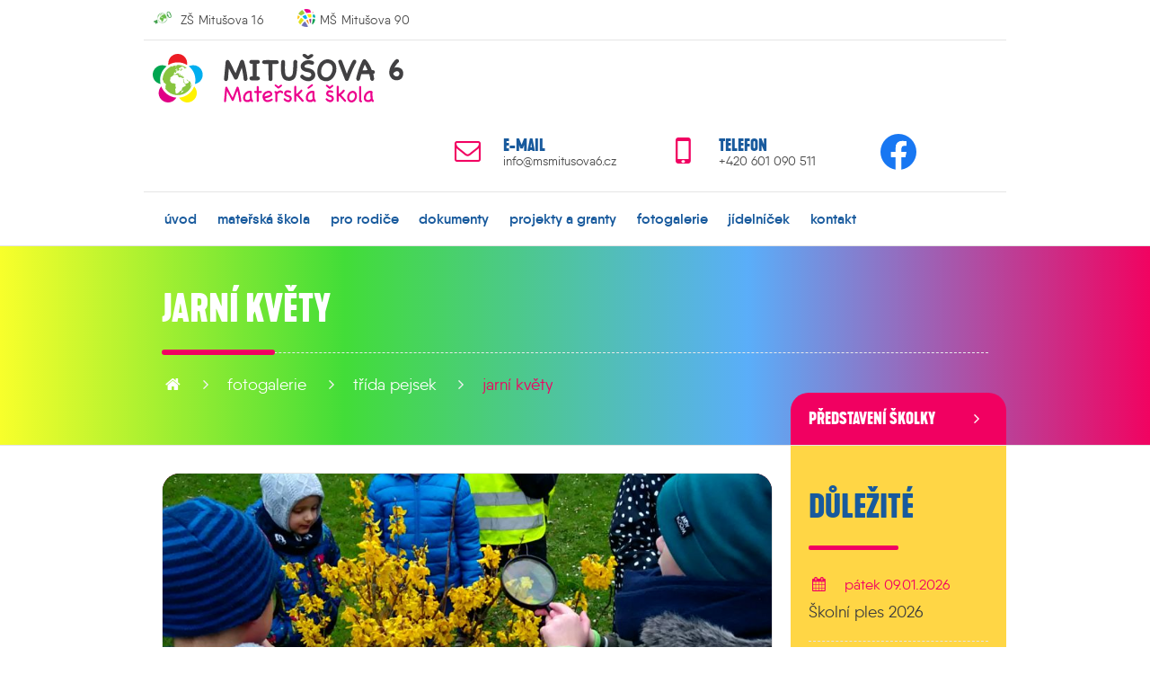

--- FILE ---
content_type: text/html; charset=UTF-8
request_url: https://www.msmitusova6.cz/fotogalerie/trida-pejsek/jarni-kvety.html
body_size: 5966
content:
<!doctype html>
<html lang="cs" class="no-js responsive">
<head>
<!-- Google tag (gtag.js) -->
<script async src="https://www.googletagmanager.com/gtag/js?id=G-F66NJH01VN"></script>
<script type="text/plain" data-cookiecategory="analytics">
  window.dataLayer = window.dataLayer || [];
  function gtag(){dataLayer.push(arguments);}
  gtag('js', new Date());

  gtag('config', 'G-F66NJH01VN');
</script>
<!-- META -->
<meta charset="utf-8">
<meta name="Author" content="Grafické studio Abrupta, Abrupta Servis s.r.o. (www.abrupta.cz)">
<meta name="Description" content="jsme moderní">
<meta name="robots" content="index,follow">
<meta name="viewport" content="width=device-width, initial-scale=1" />
<meta name="google-site-verification" content="RW1qcC1puAZxsAHBanyw09JJxUquLlBPSd-VuZfAoKU" />
<!-- META SOCIAL -->
<meta property="og:title" content="Jarní květy">
<meta property="og:type" content="article">
<meta property="og:image" content="https://www.msmitusova6.cz/img/content/img99999999999900.jpg">
<meta property="og:url" content="https://www.msmitusova6.cz/fotogalerie/trida-pejsek/jarni-kvety.html">
<meta property="og:description" content="jsme moderní">
<meta property="og:updated_time" content="1768457653">
<meta name="twitter:card" content="summary">
<meta name="twitter:url" content="https://www.msmitusova6.cz/fotogalerie/trida-pejsek/jarni-kvety.html">
<meta name="twitter:title" content="Jarní květy">
<meta name="twitter:description" content="jsme moderní">
<meta name="twitter:image" content="https://www.msmitusova6.cz/img/content/img99999999999900.jpg">

<meta name="facebook-domain-verification" content="nwqn1r9ze33st6guozgptzbcq2vhef" /><title>Jarní květy | MŠ Mitušova 6</title>

<!-- AUTHOR -->
<link rel="author" href="humans.txt">

<!-- CSS -->
<link href="https://www.agibase.cz/exlib/slicknav/jquery.slicknav.1.0.10.min.css" rel="stylesheet" type="text/css">
<link href="https://www.agibase.cz/exlib/owlcarousel/jquery.owl.carousel.2.3.4.min.css" rel="stylesheet" type="text/css">
<link href="https://www.agibase.cz/exlib/owlcarousel/jquery.owl.theme.default.2.3.4.min.css" rel="stylesheet" type="text/css">
<link href="https://www.agibase.cz/exlib/magnific.popup/jquery.magnific.popup.1.1.0.min.css" rel="stylesheet" type="text/css">
<link href="https://www.agibase.cz/exlib/animate/stylesheet.animate.3.6.0.min.css" rel="stylesheet" type="text/css">
<link href="https://www.agibase.cz/agilib/css/stylesheet.buttons.1.0.1.css" rel="stylesheet" type="text/css">
<link href="https://www.agibase.cz/g16/css/stylesheet.g16.1.0.14.min.css" rel="stylesheet" type="text/css">
<link href="/css/jquery.slicknav.1.0.10.site.edit.css" rel="stylesheet" type="text/css">
<link href="/css/stylesheet.support.css" rel="stylesheet" type="text/css">
<link href="/css/stylesheet.global.css?v=1.0.4" rel="stylesheet" type="text/css">
<link href="/css/stylesheet.typography.css?v=1.0.1" rel="stylesheet" type="text/css">
<link href="/css/font.fontello.css" rel="stylesheet" type="text/css">
<link href="/css/font.qanelas.cs.css" rel="stylesheet" type="text/css">
<link href="/css/font.kapraneue.cs.min.css" rel="stylesheet" type="text/css">
<link href="https://www.agibase.cz/exlib/cookieconsent/cookieconsent.2.9.2.css" rel="stylesheet" type="text/css">
<link href="/css/cookieconsent.init.css" rel="stylesheet" type="text/css">
<!--[if IE]>
<link href="https://www.msmitusova6.cz/css/stylesheet.for.ie.css" rel="stylesheet" type="text/css">
<![endif]-->

<!--[if IE 7]>
<link href="https://www.msmitusova6.cz/css/font.fontello.ie7.css" rel="stylesheet" type="text/css">
<![endif]-->

<!--[if gte IE 9]>
<style type="text/css">
    .gradient { filter: none; }
</style>
<![endif]-->
</head>

<body id="Body" class="cs cookieConsentLocal">
<!-- ! + MobMenu -->
<div id="MobMenu" class="row hide-16 hide-12">
    <div id="MobLogo">
        <div class="webLogo cnt-h10 cnt-4-h15 ali-center">
            <a href="https://www.msmitusova6.cz"><img src="https://www.msmitusova6.cz/img/img-logo-ms-mitusova-6-002.svg" width="100%"></a>
        </div>
    </div>
    <div id="MobSlick" class="row centered">
    </div>
</div>
<!--   - MobMenu -->
<!-- ! + Header -->
<header id="Header" class="row borderB">
    
    <!-- ! + Header / HeadAddress -->
    <div id="HeadAddress" class="row">
        <div class="gs-16-16 gs-12-12 gs-9-09 gs-6-06 gs-4-03 centered only-4 borderB">
            
            <div class="gs-16-02 gs-12-02 itm-9-16 gs-6-01 gs-4-01">
                <div class="cnt-16-h05 cnt-9-h15 cnt-6-h10 cnt-16-w10 ali-left">
                    <div class="itm-16-15 itm-12-15 itm-9-00 itm-6-00 itm-4-00">
                        <div class="cnt-h05 cnt-w00 ali-left ali-9-center ali-6-center ali-4-center">
                            <a href="https://www.zsmitusova16.cz/">
                                <img src="https://www.msmitusova6.cz/img/img-30-logo-zs-mitusova-16.png">
                            </a>
                        </div>
                    </div>
                    <div class="itm-16-85 itm-12-85 hide-9 hide-6 hide-4">
                        <div class="cnt-h10 cnt-w10 ali-left ali-9-center ali-6-center">
                            <a href="https://www.zsmitusova16.cz/">ZŠ Mitušova 16</a>
                        </div>
                    </div>
                    <div class="clr"></div>
                </div>
            </div>
            
            <div class="gs-16-02 gs-12-02 itm-9-16 gs-6-01 gs-4-01">
                <div class="cnt-16-h05 cnt-9-h15 cnt-6-h10 cnt-16-w10 ali-left">
                    <div class="itm-16-15 itm-12-15 itm-9-00 itm-6-00 itm-4-00">
                        <div class="cnt-h05 cnt-w00 ali-left ali-9-center ali-6-center ali-4-center">
                            <a href="https://www.msmitusova90.cz/">
                                <img src="https://www.msmitusova6.cz/img/img-30-logo-ms-mitusova-90.png">
                            </a>
                        </div>
                    </div>
                    <div class="itm-16-85 itm-12-85 hide-9 hide-6 hide-4">
                        <div class="cnt-h10 cnt-w05 ali-left ali-9-center ali-6-center">
                            <a href="https://www.msmitusova90.cz/">MŠ Mitušova 90</a>
                        </div>
                    </div>
                    <div class="clr"></div>
                </div>
            </div>
            
            <div class="clr"></div>
            
        </div>
    </div>
    <!--   - Header / HeadAddress -->

    <!-- ! + Header / HeadContact -->
    <div id="HeadContact" class="row">
        <div class="gs-16-16 gs-12-12 hide-9 hide-6 hide-4 centered borderB">
			
            <!-- ! + Header / HeadContact / HeadLogo -->
            <div id="HeadLogo" class="gs-16-05 gs-12-05">
                <div class="cnt-16-h15 cnt-16-w10 ali-left">
                    <a href="https://www.msmitusova6.cz">
                        <img src="https://www.msmitusova6.cz/img/img-logo-ms-mitusova-6-002.svg" alt="">
                    </a>
                </div>
            </div>
            <!--   - Header / HeadContact / HeadLogo -->
			
            <!-- ! + Header / HeadContact / ContactBar -->
            <div id="ContactBar" class="pre-16-04 gs-16-07 gs-12-07 ali-right">
                <div class="gs-16-03 gs-12-03 hide-9 hide-6 hide-4">
                    <div class="itm-16-25 itm-12-25">
                        <div class="cnt-w20 cnt-16-h25 ali-center">
                            <i class="icon-mail-1"></i>
                        </div>
                    </div>
                    <div class="itm-16-75 itm-12-75">
                        <div class="cnt-w20 cnt-16-h25 ali-left">
                            <p><strong>E-mail</strong><br><a href="mailto:info@msmitusova6.cz">info@msmitusova6.cz</a></p>
                        </div>
                    </div>
                </div>
                <div class="gs-16-03 gs-12-03 hide-9 hide-6 hide-4">
                    <div class="itm-16-25 itm-12-25">
                        <div class="cnt-w20 cnt-16-h25 ali-center">
                            <i class="icon-mobile-1"></i>
                        </div>
                    </div>
                    <div class="itm-16-75 itm-12-75">
                        <div class="cnt-w20 cnt-16-h25 ali-left">
                            <p><strong>Telefon</strong><br>+420 601 090 511</p>
                        </div>
                    </div>
                </div>
                <div class="gs-16-01 gs-12-01 hide-9 hide-6 hide-4">
                    <div class="itm-00">
                        <div class="cnt-w20 cnt-16-h20 ali-center">
	                        <a href="https://www.facebook.com/msmitusova6/">
                            	<img src="https://www.msmitusova6.cz/img/img-40-logo-facebook.png" width="100%">
	                        </a>
                        </div>
                    </div>
                </div>
                <div class="clr"></div>
            </div>
            <!--   - Header / HeadContact / ContactBar -->
			
            <div class="clr"></div>
        </div>
    </div>
    <!--   - Header / HeadContact -->
	
    <!-- ! + Header / Nav -->
    <nav id="Nav" class="row">
        <div class="gs-16-16 gs-12-12 hide-9 hide-6 hide-4 centered">
            <div class="cnt-w20 cnt-h00">
                <ul id="Menu" class="inline-list for-in ali-left">
                    <li><a href="https://www.msmitusova6.cz">úvod</a></li>
                    <li><a href="https://www.msmitusova6.cz/materska-skola.html">mateřská škola</a></li>
                    <li><a href="https://www.msmitusova6.cz/pro-rodice.html">pro rodiče</a></li>
                    <li><a href="https://www.msmitusova6.cz/dokumenty.html">dokumenty</a></li>
                    <li><a href="https://www.msmitusova6.cz/projekty-a-granty.html">projekty a granty</a></li>
                    <li><a href="https://www.msmitusova6.cz/fotogalerie.html">fotogalerie</a></li>
                    <li><a href="https://www.msmitusova6.cz/jidelnicek.html">jídelníček</a></li>
                    <li><a href="https://www.msmitusova6.cz/kontakt.html">kontakt</a></li>
                </ul>
            </div>
        </div>
    </nav>
    <!--   - Header / Nav -->
	
</header>
<!--   - Header -->    <!-- ! + Board -->
    <div id="Board" class="page row">
        <!-- ! + Board / HomeSlider -->
        <div id="HomeSlider" class="row borderB">
            <!-- ! + Board / HomeSlider / FillBox -->
            <div id="FillBox" class="underlie"></div>
            <!--   - Board / HomeSlider / FillBox -->
            <!-- ! + Board / HomeSlider / SliderCont -->
            <div id="SliderCont" class="gs-16-16 gs-12-12 gs-9-09 gs-6-06 gs-4-04 centered">
                <div class="gs-16-16 gs-12-12 gs-9-09 gs-6-06 gs-4-04">
                    <div class="cnt-h20 cnt-w20">
                        <div class="caption cnt-h30 ali-left ali-9-center ali-6-center ali-4-center">
                            <h1>Jarní květy</h1>
                        </div>
                        <div class="breadcrumbs cnt-h20 ali-left ali-9-center ali-6-center ali-4-center">
                            <ul class="bread-wrap">
                                <li class="bread-home"><a class="bread-link" href="https://www.msmitusova6.cz/"><i class="icon-home-1"></i></a><span class="bread-separe">&nbsp;<i class="icon-angle-right"></i>&nbsp;</span></li>
                                <li><a class="bread-link" href="https://www.msmitusova6.cz/fotogalerie.html">fotogalerie</a><span class="bread-separe">&nbsp;<i class="icon-angle-right"></i>&nbsp;</span></li>
                                <li><a class="bread-link" href="https://www.msmitusova6.cz/fotogalerie/trida-pejsek.html">Třída Pejsek</a><span class="bread-separe">&nbsp;<i class="icon-angle-right"></i>&nbsp;</span></li>
                                <li><a class="bread-link active" href="https://www.msmitusova6.cz/fotogalerie/trida-pejsek/jarni-kvety.html">Jarní květy</a></li>

                            </ul>
                        </div>
                    </div>
                </div>
                <div class="introBtn gs-16-04 gs-12-03 hide-9 hide-6 hide-4 only">
                    <a href="https://www.msmitusova6.cz/materska-skola/predstaveni-skolky.html">
                        <div class="cnt-h15 cnt-w20">
                            <div class="itm-16-80">
                                <div class="cnt-h05 ali-left">
                                    <p>Představení školky</p>
                                </div>
                            </div>
                            <div class="itm-16-20">
                                <div class="cnt-h05 ali-right"><i class="icon-angle-right"></i></div>
                            </div>
                            <div class="clr"></div>
                        </div>
                    </a>
                </div>
            </div>
            <!--   - Board / HomeSlider / SliderCont -->
        </div>
        <!--   - Board / HomeSlider -->
        <!-- ! + Board / ContBox -->
        <div id="ContBox" class="row">
            <div class="gs-16-16 gs-12-12 gs-9-09 gs-6-06 gs-4-04 centered">
                <div class="gs-16-12 gs-12-09 gs-9-09 gs-6-06 gs-4-04">
                    <div class="cnt-h20">
                        <!-- ! + Board / ContBox / PageTitleImg -->
                        <div id="PageTitleImg" class="gs-16-12 gs-12-09 gs-9-09 gs-6-06 gs-4-04">
                            <div class="cnt-h10 cnt-w20">
                                <div class="imageWrap cnt-a00">
                                    <a href="https://dfs.msmitusova6.cz/o/jarni-kvety-16802596157900.jpg" class="bigImage">
                                        <div class="pageImage cnt-a00">
                                            <div class="underlie backImage"><img src="https://dfs.msmitusova6.cz/o/jarni-kvety-16802596157902.jpg" width="100%" alt=""></div>
                                            <div class="itemCont">
                                                <div class="intermediate">
                                                    <div class="cnt-a20 ali-center">
                                                        <div class="cnt-h00"><i class="icon-zoom-in-1"></i></div>
                                                    </div>
                                                </div>
                                            </div>
                                        </div>
                                    </a>
                                </div>
                            </div>
                        </div>
                        <!--   - Board / ContBox / PageTitleImg -->
                        <!-- ! + Board / ContBox / PageGeneral -->
                        <div id="PageGeneral" class="gs-16-12 gs-12-09 gs-9-09 gs-6-06 gs-4-04">
                            <div class="cnt-h30 cnt-w20 ali-left">
                                <p>Cvičili jsme jógu,s míčky na trampolíně.Skládali jsme kytičky z papírů , kreslili jsme kytičky jedním tahem,m malovali jsme provázkem.Naučili jsme se názvy jarních kytiček,poznali jsme je v knize i v přírodě.pozorovali jsme je lupou a určovali podle atlasu květin.Sestavovali jsme obrázky jak roste květina.</p>
                            </div>
                        </div>
                        <!--   - Board / ContBox / PageGeneral -->
                    </div>
                </div>
                <div class="gs-16-04 gs-12-03 gs-9-09 gs-6-06 gs-4-04">
                <!-- ! + Board / ContBox / MajorActList -->
                <div id="MajorActList" class="gs-16-04 gs-12-03 hide-9 hide-6 hide-4">
                    <div class="cnt-b20">
                        <div id="MajorActWrap" class="cnt-t20">
                            <div class="cnt-w20">
                                <div class="caption cnt-h30 ali-left">
                                    <h2><a href="https://www.msmitusova6.cz/novinky.html">Důležité</a></h2>
                                </div>
                                <div class="cnt-h10">
                                    <div class="majorActItem cnt-h15">
                                        <div class="dateAct cnt-h05 ali-left">
                                            <i class="icon-calendar-1"></i> pátek 09.01.2026
                                        </div>
                                        <div class="cnt-h05 ali-left">
                                            <a href="https://www.msmitusova6.cz/novinky/skolni-ples-2026.html">Školní ples 2026</a>
                                        </div>
                                    </div>
                                    <div class="majorActItem cnt-h15">
                                        <div class="dateAct cnt-h05 ali-left">
                                            <i class="icon-calendar-1"></i> středa 03.12.2025
                                        </div>
                                        <div class="cnt-h05 ali-left">
                                            <a href="https://www.msmitusova6.cz/novinky/zapis-do-1-tridy-zakladni-skoly-2026-2027.html">Zápis do 1.třídy Základní školy  2026/2027</a>
                                        </div>
                                    </div>
                                    <div class="majorActItem cnt-h15">
                                        <div class="dateAct cnt-h05 ali-left">
                                            <i class="icon-calendar-1"></i> středa 03.12.2025
                                        </div>
                                        <div class="cnt-h05 ali-left">
                                            <a href="https://www.msmitusova6.cz/novinky/zapis-do-anglicke-tridy-pro-skolni-rok-2026-2027.html">Zápis do anglické třídy pro školní rok 2026/2027</a>
                                        </div>
                                    </div>
                                </div>
                            </div>
                        </div>
                    </div>
                </div>
                <!--   - Board / ContBox / MajorActList -->
                <!-- ! + Board / ContBox / infoBannerBox -->
                <div class="infoBannerBox gs-16-04 gs-12-03 gs-9-09 gs-6-06 gs-4-04">
                    <div class="cnt-h10">
                        <div class="bannerBoxWrap cnt-a00">
                            <div class="cnt-h00 ali-center">
                                <a href="https://www.msmitusova6.cz/materska-skola/skutecne-zdrava-skola.html">
                                    <img src="https://www.msmitusova6.cz/img/banner/img-320-banner-210308-zdrava-skola.jpg" width="100%">
                                </a>
                            </div>
                        </div>
                    </div>
                </div>
                <!--   - Board / ContBox / infoBannerBox -->
                <!-- ! + Board / ContBox / infoBannerBox -->
                <div class="infoBannerBox gs-16-04 gs-12-03 gs-9-09 gs-6-06 gs-4-04">
                    <div class="cnt-h10">
                        <div class="bannerBoxWrap cnt-a00">
                            <div class="cnt-h00 ali-center">
                                <a href="https://www.msmitusova6.cz/materska-skola/ekoskola.html">
                                    <img src="https://www.msmitusova6.cz/img/banner/img-320-banner-ekoskola-001.jpg" width="100%">
                                </a>
                            </div>
                        </div>
                    </div>
                </div>
                <!--   - Board / ContBox / infoBannerBox -->
                <!-- ! + Board / ContBox / infoBannerBox -->
                <div class="infoBannerBox gs-16-04 gs-12-03 gs-9-09 gs-6-06 gs-4-04">
                    <div class="cnt-h10">
                        <div class="bannerBoxWrap cnt-a00">
                            <div class="cnt-h00 ali-center">
                                <a href="https://www.msmitusova6.cz/projekty-a-granty/se-sokolem-do-zivota.html">
                                    <img src="https://www.msmitusova6.cz/img/banner/img-320-banner-sokol-001.jpg" width="100%">
                                </a>
                            </div>
                        </div>
                    </div>
                </div>
                <!--   - Board / ContBox / infoBannerBox -->
                <!-- ! + Board / ContBox / infoBannerBox -->
                <div class="infoBannerBox gs-16-04 gs-12-03 gs-9-09 gs-6-06 gs-4-04">
                    <div class="cnt-h10">
                        <div class="bannerBoxWrap cnt-a00">
                            <div class="cnt-h00 ali-center">
                                <a href="https://www.strava.cz/Strava/Stravnik/Jidelnicky?zarizeni=4796">
                                    <img src="https://www.msmitusova6.cz/img/banner/img-320-banner-jidelnicek-001.jpg" width="100%">
                                </a>
                            </div>
                        </div>
                    </div>
                </div>
                <!--   - Board / ContBox / infoBannerBox -->
                <!-- ! + Board / ContBox / ActionList -->
                <div id="ActionList" class="gs-16-04 gs-12-03 gs-9-09 gs-6-06 gs-4-04">
                    <div class="cnt-h20">
                        <div id="ActionWrap" class="cnt-a00">
                            <div class="cnt-w20">
                                <div class="caption cnt-h30 ali-left ali-9-center ali-6-center ali-4-center">
                                    <h2><a href="https://www.msmitusova6.cz/materska-skola/plan-akci.html">Plán akcí</a></h2>
                                </div>
                                <div class="cnt-h20">
                                    <div class="actionItem cnt-h10">
                                        <div class="itm-16-20 itm-12-25 itm-9-15 itm-6-20 itm-4-00 ali-left ali-9-center ali-6-center ali-4-center">
                                            <div class="actionDateBox">
                                                <div class="dateMonth">ledn</div>
                                                <div class="dateDay">19</div>
                                            </div>
                                        </div>
                                        <div class="itm-16-80 itm-12-75 itm-9-85 itm-6-80 itm-4-00">
                                        <div class="cnt-h05 ali-left ali-4-center">
                                            <p>Zápis ZŠ Mitušova 16</p>
                                        </div>
                                        </div>
                                        <div class="clr"></div>
                                    </div>
                                    <div class="actionItem cnt-h10">
                                        <div class="itm-16-20 itm-12-25 itm-9-15 itm-6-20 itm-4-00 ali-left ali-9-center ali-6-center ali-4-center">
                                            <div class="actionDateBox">
                                                <div class="dateMonth">ledn</div>
                                                <div class="dateDay">20</div>
                                            </div>
                                        </div>
                                        <div class="itm-16-80 itm-12-75 itm-9-85 itm-6-80 itm-4-00">
                                        <div class="cnt-h05 ali-left ali-4-center">
                                            <p>Zápis ZŠ Mitušova 16</p>
                                        </div>
                                        </div>
                                        <div class="clr"></div>
                                    </div>
                                    <div class="actionItem cnt-h10">
                                        <div class="itm-16-20 itm-12-25 itm-9-15 itm-6-20 itm-4-00 ali-left ali-9-center ali-6-center ali-4-center">
                                            <div class="actionDateBox">
                                                <div class="dateMonth">ledn</div>
                                                <div class="dateDay">21</div>
                                            </div>
                                        </div>
                                        <div class="itm-16-80 itm-12-75 itm-9-85 itm-6-80 itm-4-00">
                                        <div class="cnt-h05 ali-left ali-4-center">
                                            <p>Divadlo Smíšek ,,Eskymácká víla Lednička´´</p>
                                        </div>
                                        </div>
                                        <div class="clr"></div>
                                    </div>
                                    <div class="actionItem cnt-h10">
                                        <div class="itm-16-20 itm-12-25 itm-9-15 itm-6-20 itm-4-00 ali-left ali-9-center ali-6-center ali-4-center">
                                            <div class="actionDateBox">
                                                <div class="dateMonth">únor</div>
                                                <div class="dateDay">24</div>
                                            </div>
                                        </div>
                                        <div class="itm-16-80 itm-12-75 itm-9-85 itm-6-80 itm-4-00">
                                        <div class="cnt-h05 ali-left ali-4-center">
                                            <p>Čteme a hrajeme si v MŠ - 4.třídy</p>
                                        </div>
                                        </div>
                                        <div class="clr"></div>
                                    </div>
                                    <div class="linkMore cnt-h10 ali-left ali-9-center ali-6-center ali-4-center">
                                        <a href="https://www.msmitusova6.cz/materska-skola/plan-akci.html">všechny akce</a>
                                    </div>
                                </div>
                            </div>
                        </div>
                    </div>
                </div>
                <!--   - Board / ContBox / ActionList -->
                <!-- ! + Board / ContBox / LinkList -->
                <div id="LinkList" class="gs-16-04 gs-12-03 hide-9 hide-6 hide-4">
                    <div class="cnt-h20">
                        <div id="LinkListWrap" class="cnt-a00">
                            <div class="cnt-w20 cnt-h10">
                                <div class="linkItem cnt-h15 ali-left">
                                    <a href="http://www.predskolaci.cz/">Něco pro předškoláky</a>
                                </div>
                                <div class="linkItem cnt-h15 ali-left">
                                    <a href="https://skolkamitusova6.rajce.idnes.cz/">Fotogalerie ročník 2017/2018</a>
                                </div>
                                <div class="linkItem cnt-h15 ali-left">
                                    <a href="http://www.detskestranky.cz/">Omalovánky, hádanky a další</a>
                                </div>
                                <div class="linkItem cnt-h15 ali-left">
                                    <a href="http://www.edulabcr.cz/">Zapojili jsme se do programu EDULAB</a>
                                </div>
                            </div>
                        </div>
                    </div>
                </div>
                <!--   - Board / ContBox / LinkList -->
                </div>
                <div class="clr"></div>
            </div>
        </div>
        <!--   - Board / ContBox -->
    </div>
    <!--   - Board -->
<!-- ! + Footer -->
<footer id="Footer" class="row">
    <!-- ! + Footer / MailConnect -->
    <div id="MailConnect" class="row borderB">
        <div class="gs-16-16 gs-12-12 gs-9-09 gs-6-06 gs-4-04 centered">
            <div id="StayConnectWrap" class="table itm-00">
                <div class="cell backCellImage">
                    <div class="underlie backImage">
                        <img src="https://www.msmitusova6.cz/img/content/img-500-connection-001.jpg" width="100%" alt="">
                    </div>
                </div>
                <div class="cell cellCont">
                    <div class="cnt-h30">
                        <div class="cnt-w30">
                            <div class="caption cnt-h30 ali-left ali-9-center ali-6-center ali-4-center">
                                <img src="https://www.msmitusova6.cz/img/ico-bee.svg" class="captionIco">
                                <h2>Zůstaňme ve spojení</h2>
                            </div>
                            <div class="perex cnt-h30 ali-left ali-9-center ali-6-center ali-4-center">
                                <p>Mějte přehled o tom, co se děje u nás ve škole.<br>Každý týden Vám zašleme výběr aktualit.</p>
                            </div>
                        </div>
                        <div class="cnt-h00 cnt-w30 ali-left">
                            <form action="#" method="post" id="StayConnected">
                                <div class="itm-00 centered">
                                    <div class="formInfo cnt-h00 cnt-w10 cnt-6-w30 ali-left ali-9-center ali-6-center ali-4-center">
                                    </div>
                                    <div class="letterBlock cnt-h10 cnt-w10">
                                        <div class="itm-16-65 itm-12-60 itm-9-70 itm-6-60 itm-4-00">
                                            <div class="cnt-w10">
                                                <input type="text" name="" value="" id="NewsInText" placeholder="E-mail">
                                            </div>
                                        </div>
                                        <div class="itm-16-35 itm-12-40 itm-9-30 itm-6-40 itm-4-00">
                                            <div class="cnt-4-t10 cnt-w00">
                                                <input type="submit" name="submit" value="přidat e-mail" id="NewsSubmit">
                                            </div>
                                        </div>
                                    </div>
                                    <div class="letterInfo cnt-h10 cnt-w10 cnt-6-w30 ali-left ali-9-center ali-6-center ali-4-center">
                                        <p>Vložením e-mailu souhlasíte s <a href="#PodminkyOSU" class="bigInfo">podmínkami ochrany osobních údajů</a>.</p>
                                    </div>
                                    <div class="formInfoHide">
                                        <div id="PodminkyOSU">
                                            <h2>Zpracování osobních údajů</h2>
                                            <p>Pro úspěšné využívání služeb, které tato webová stránka nabízí, v některých případech potřebujeme zpracovávat osobní údaje uživatelů.<br>Toto zpracovávání podléhá nařízení Evropského parlamentu a Rady 2016/679 ze dne 27. dubna 2016 o ochraně fyzických osob v souvislosti se zpracováním osobních údajů a o volném pohybu těchto údajů a o zrušení směrnice 95/46/ES (obecné nařízení o ochraně osobních údajů). Známé také jako "GDPR".</p>
                                            <h3>Služby využívající osobní údaje</h3>
                                            <p>Uvedené osobní údaje zpracováváme pouze pro účely níže popsané. Osobní (ani žádné jiné) údaje nezpracováváme pro potřeby cíleného nabízení zboží nebo služeb. Osobní údaje neprodáváme ani neposkytujeme třetím stranám. Souhlas považujeme za platný do jeho odvolání, viz níže.</p>
                                            <h3>Odběr novinek e-mailem</h3>
                                            <p>Pro využívání služby odběru novinek e-mailem (abonentní systém) potřebujeme znát Vaši e-mailovou adresu. Tento údaj neuvádíme veřejně a slouží pouze pro potřeby odesílání e-mailů s novinkami.</p>
                                            <h3>Webové formuláře</h3>
                                            <p>Při odesílání webových formulářů na této webové stránce ukládáme Vaši e-mailovou adresu jako kontaktní údaj pro odpovědi. Tento údaj neuvádíme veřejně.<br>Webové formuláře mohou pro úspěšné odeslání požadovat další osobní údaje. V takových případech tyto údaje zpracováváme pouze pro potřeby vyhodnocení formuláře a neuvádíme je veřejně.</p>
                                            <h3>Odvolání souhlasu</h3>
                                            <p>V případě, že si budete přát odvolat souhlas se zpracováním osobních údajů, kontaktujte pověřence pro ochranu osobních údajů.</p>
                                            <h3>Smluvní strany</h3>
                                            <p>Správcem těchto osobních údajů je Základní škola a mateřská škola, Ostrava-Hrabůvka, Mitušova 16, příspěvková organizace.<br>Zpracovatelem je společnost <a href="https://www.abrupta.cz/">ABRUPTA SERVIS s.r.o.</a>.</p>
                                        </div>
                                    </div>
                                </div>
                            </form>
                        </div>
                    </div>
                </div>
                <div class="clr"></div>
            </div>
        </div>
    </div>
    <!--   - Footer / MailConnect -->
    <!-- ! + Footer / ColourBar -->
    <div id="ColourBar" class="row">
        <div class="gs-16-16 gs-12-12 gs-9-09 gs-6-06 gs-4-04 centered">
            <div class="colourItem itm-16-25 itm-12-25 itm-9-25 itm-6-25 itm-4-25">
                <div class="colourBlock"></div>
            </div>
            <div class="colourItem itm-16-25 itm-12-25 itm-9-25 itm-6-25 itm-4-25">
                <div class="colourBlock"></div>
            </div>
            <div class="colourItem itm-16-25 itm-12-25 itm-9-25 itm-6-25 itm-4-25">
                <div class="colourBlock"></div>
            </div>
            <div class="colourItem itm-16-25 itm-12-25 itm-9-25 itm-6-25 itm-4-25">
                <div class="colourBlock"></div>
            </div>
            <div class="clr"></div>
        </div>
    </div>
    <!--   - Footer / ColourBar -->
    <!-- ! + Footer / Copyright -->
    <div id="Copyright" class="row cnt-h20">
        <div class="gs-16-16 gs-12-12 gs-9-09 gs-6-06 gs-4-04 centered">
            <div class="gs-16-08 gs-12-06 gs-9-09 gs-6-06 gs-4-04">
                <div class="cnt-h10 cnt-w10 ali-left ali-9-center ali-6-center ali-4-center">
                    &copy; 2015-2026 MŠ Mitušova 6, všechna práva vyhrazena, <a href="https://www.msmitusova6.cz/o-www-strankach.html">o www stránkách</a>, <a href="https://www.msmitusova6.cz/prohlaseni-o-pristupnosti.html">prohlášení o přístupnosti</a>
                </div>
            </div>
            <div class="gs-16-08 gs-12-06 gs-9-09 gs-6-06 gs-4-04">
                <div class="cnt-h10 cnt-w10 ali-right ali-9-center ali-6-center ali-4-center">
                    Vytváříme webové stránky bez starostí <a href="https://www.agilismedia.cz/">AGILIS media</a>
                </div>
            </div>
            <div class="clr"></div>
        </div>
    </div>
    <!--   - Footer / Copyright -->
</footer>
<!--   - Footer -->
<!-- JS -->
<script src="https://ajax.googleapis.com/ajax/libs/jquery/1/jquery.js" type="text/javascript"></script>
<script src="/js/jquery.general.js?v=1.0.1" type="text/javascript"></script>
<script src="https://www.agibase.cz/exlib/magnific.popup/jquery.magnific.popup.1.1.0.min.js" type="text/javascript"></script>
<script src="https://www.agibase.cz/exlib/modernizr/jquery.modernizr.2.8.3.min.js" type="text/javascript"></script>
<script src="https://www.agibase.cz/exlib/owlcarousel/jquery.owl.carousel.2.3.4.min.js" type="text/javascript"></script>
<script src="https://www.agibase.cz/exlib/slicknav/jquery.slicknav.1.0.10.min.js" type="text/javascript"></script>
<script src="https://www.agibase.cz/exlib/rcrumbs/jquery.rcrumbs.1.1.0.min.js" type="text/javascript"></script>
<script src="https://www.agibase.cz/agilib/js/jquery.backimage.1.0.2.js" type="text/javascript"></script>
<script src="https://www.agibase.cz/agilib/js/jquery.maxhomeheight.1.0.1.js" type="text/javascript"></script>
<script src="https://www.agibase.cz/exlib/cookieconsent/cookieconsent.2.9.2.js" type="text/javascript"></script>
<script src="/js/cookieconsent.init.js" type="text/javascript"></script>
</body>
</html>


--- FILE ---
content_type: text/css
request_url: https://www.msmitusova6.cz/css/jquery.slicknav.1.0.10.site.edit.css
body_size: 455
content:
@charset "utf-8";

/****************************************/
/*	CSS Document 						*/
/*	jQuery SlickNav 1.0.10 site edit	*/
/*										*/
/*	Abrupta Servis s.r.o.				*/
/*	jquery.slicknav.1.0.10.site.edit.css*/
/*										*/
/*	edit: 2019-04-20					*/
/****************************************/

.slicknav_menu { font-size: 18px; background: #fff; padding: 10px 5px; }
.slicknav_menu .slicknav_menutxt { color: #fff; font-weight: bold; text-shadow: 0 1px 3px #000; }
.slicknav_menu .slicknav_icon-bar { background-color: #fff; }

.slicknav_btn { margin: 5px 5px 6px; text-decoration: none; text-shadow: 0 1px 1px rgba(255, 255, 255, 0.75); -webkit-border-radius: .17rem; -moz-border-radius: .17rem; border-radius: .17rem; background-color: #F10061; }

.slicknav_nav { color: #fff; margin: 0; padding: 0; font-size: 1.2em; list-style: none; overflow: hidden; }
ul.slicknav_nav { padding: 0; margin: 0 0 0; }
.slicknav_nav .slicknav_row { padding: .55em .55em; margin: .11em .27em; }
.slicknav_nav .slicknav_row:hover { -webkit-border-radius: .17rem; -moz-border-radius: .17rem; border-radius: .17rem; background: #ccc; color: #fff; }
.slicknav_nav a { padding: .45em .55em; margin: .12em .27em; color: #4A4A4a; }
/* .slicknav_nav a { padding: .65em .55em; margin: .22em .27em; color: #4A4A4a; } */
.slicknav_nav a:hover { -webkit-border-radius: .17rem; -moz-border-radius: .17rem; border-radius: .17rem; background: #F10061; color: #fff; }
.slicknav_nav .slicknav_txtnode { margin-left: 15px; }
.slicknav_nav .slicknav_item a { padding: 0; margin: 0; }
.slicknav_nav .slicknav_parent-link a { padding: 0; margin: 0; }

.slicknav_brand { color: #fff; font-size: 18px; line-height: 30px; padding: 7px 12px; height: 44px; }

--- FILE ---
content_type: image/svg+xml
request_url: https://www.msmitusova6.cz/img/ico-bee.svg
body_size: 1503
content:
<?xml version="1.0" encoding="iso-8859-1"?>
<!-- Generator: Adobe Illustrator 19.0.0, SVG Export Plug-In . SVG Version: 6.00 Build 0)  -->
<svg version="1.1" id="Capa_1" xmlns="http://www.w3.org/2000/svg" xmlns:xlink="http://www.w3.org/1999/xlink" x="0px" y="0px"
	 viewBox="0 0 512 512" style="enable-background:new 0 0 512 512;" xml:space="preserve">
<g>
	<path style="fill:#414B58;" d="M195.613,512c-5.301,0-10.592-2.086-14.538-6.227c-7.648-8.027-7.341-20.734,0.686-28.383
		c21.12-20.124,21.12-44.704,21.12-62.651c0-11.087,8.988-20.075,20.075-20.075s20.075,8.988,20.075,20.075
		c0,20.874,0,59.728-33.574,91.72C205.572,510.162,200.588,512,195.613,512z"/>
	<path style="fill:#414B58;" d="M382.31,512c-5.301,0-10.592-2.086-14.538-6.227c-7.648-8.027-7.341-20.734,0.686-28.383
		c21.12-20.124,21.12-44.704,21.12-62.651c0-11.087,8.988-20.075,20.075-20.075s20.076,8.988,20.076,20.075
		c0,20.874,0,59.728-33.574,91.72C392.268,510.162,387.285,512,382.31,512z"/>
	<path style="fill:#414B58;" d="M97.165,344.265L97.165,344.265c-30.469,0-59.833-11.415-82.301-31.995l-6.482-5.937
		c-3.27-2.995-3.27-8.148,0-11.143l6.482-5.937c22.468-20.58,51.832-31.995,82.301-31.995l0,0V344.265z"/>
</g>
<path style="opacity:0.1;enable-background:new    ;" d="M97.165,257.257c-17.054,0-33.761,3.579-49.107,10.337
	c-2.254,10.743-3.441,21.841-3.441,33.167l0,0c0,11.326,1.187,22.424,3.441,33.167c15.346,6.758,32.053,10.337,49.107,10.337l0,0
	L97.165,257.257L97.165,257.257z"/>
<path style="fill:#C9F4FF;" d="M278.466,172.689h61.742c47.687,0,86.344-38.658,86.344-86.344l0,0
	C426.552,38.658,387.895,0,340.208,0l0,0c-47.687,0-86.344,38.658-86.344,86.344v61.742
	C253.863,161.674,264.878,172.689,278.466,172.689z"/>
<path style="fill:#AEEAF9;" d="M282.341,22.267c-17.486,15.801-28.477,38.654-28.477,64.077v61.742
	c0,13.587,11.015,24.602,24.602,24.602h61.742c18.536,0,35.692-5.86,49.76-15.801C293.8,156.554,283.193,63.008,282.341,22.267z"/>
<path style="fill:#FBDD56;" d="M381.149,457.852L381.149,457.852c-63.495,14.677-129.502,14.677-192.997,0l0,0
	C115.023,440.948,63.23,375.819,63.23,300.761l0,0c0-75.057,51.792-140.187,124.922-157.091l0,0
	c63.495-14.677,129.502-14.677,192.997,0l0,0c73.129,16.904,124.922,82.033,124.922,157.091l0,0
	C506.071,375.819,454.278,440.948,381.149,457.852z"/>
<path style="fill:#596675;" d="M312.109,133.554c-38-2.44-76.243,0.188-113.713,7.889c-26.02,104.543-26.02,214.093,0,318.636
	c37.471,7.701,75.714,10.329,113.713,7.889C277.549,359.294,277.549,242.228,312.109,133.554z"/>
<path style="opacity:0.1;enable-background:new    ;" d="M141.449,162.53C93.94,191.068,63.23,242.969,63.23,300.761l0,0
	c0,75.057,51.792,140.187,124.922,157.091l0,0c63.495,14.677,129.502,14.677,192.997,0l0,0c2.259-0.522,4.497-1.091,6.714-1.704
	C179.894,463.353,134.688,271.517,141.449,162.53z"/>
<path style="fill:#C9F4FF;" d="M229.261,172.689h-61.742c-47.687,0-86.344-38.658-86.344-86.344l0,0
	C81.175,38.658,119.832,0,167.519,0l0,0c47.687,0,86.344,38.658,86.344,86.344v61.742
	C253.863,161.674,242.849,172.689,229.261,172.689z"/>
<g>
	<ellipse style="fill:#FFA6BB;" cx="346.48" cy="304.81" rx="23.07" ry="18.372"/>
	<ellipse style="fill:#FFA6BB;" cx="471.53" cy="304.81" rx="23.07" ry="18.372"/>
</g>
<g>
	<path style="fill:#414B58;" d="M359.928,293.985c-4.143,0-7.5-3.358-7.5-7.5v-8.147c0-4.142,3.357-7.5,7.5-7.5s7.5,3.358,7.5,7.5
		v8.147C367.428,290.627,364.07,293.985,359.928,293.985z"/>
	<path style="fill:#414B58;" d="M458.087,293.985c-4.143,0-7.5-3.358-7.5-7.5v-8.147c0-4.142,3.357-7.5,7.5-7.5s7.5,3.358,7.5,7.5
		v8.147C465.587,290.627,462.229,293.985,458.087,293.985z"/>
	<path style="fill:#414B58;" d="M409.007,300.241c-7.127,0-13.903-3.086-18.594-8.467c-2.722-3.122-2.396-7.86,0.727-10.582
		c3.122-2.721,7.859-2.397,10.582,0.727c1.84,2.112,4.495,3.323,7.285,3.323s5.445-1.211,7.284-3.322
		c2.723-3.124,7.459-3.449,10.582-0.728s3.449,7.459,0.729,10.582C422.912,297.154,416.135,300.241,409.007,300.241z"/>
	<path style="fill:#414B58;" d="M297.627,512c-5.301,0-10.592-2.086-14.538-6.227c-7.648-8.027-7.341-20.734,0.686-28.383
		c21.12-20.124,21.12-44.704,21.12-62.651c0-11.087,8.988-20.075,20.075-20.075s20.076,8.988,20.076,20.075
		c0,20.874,0,59.728-33.575,91.72C307.586,510.162,302.602,512,297.627,512z"/>
	<path style="fill:#414B58;" d="M110.931,512c-5.301,0-10.592-2.086-14.538-6.227c-7.648-8.027-7.341-20.734,0.686-28.383
		c21.12-20.124,21.12-44.704,21.12-62.651c0-11.087,8.988-20.075,20.075-20.075s20.075,8.988,20.075,20.075
		c0,20.874,0,59.728-33.575,91.72C120.89,510.162,115.905,512,110.931,512z"/>
</g>
<path style="fill:#AEEAF9;" d="M137.795,5.253c-33.043,12.115-56.621,43.849-56.621,81.091l0,0
	c0,47.687,38.658,86.344,86.344,86.344h54.07C135.028,162.9,122.447,44.153,137.795,5.253z"/>
<g>
</g>
<g>
</g>
<g>
</g>
<g>
</g>
<g>
</g>
<g>
</g>
<g>
</g>
<g>
</g>
<g>
</g>
<g>
</g>
<g>
</g>
<g>
</g>
<g>
</g>
<g>
</g>
<g>
</g>
</svg>
